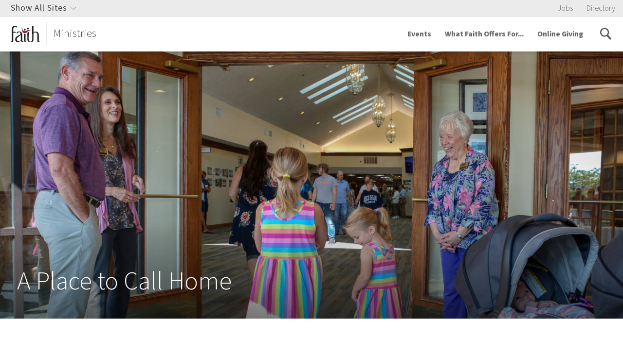

--- FILE ---
content_type: text/html; charset=UTF-8
request_url: https://www.faithlafayette.org/?location=east
body_size: 9261
content:

     


        
<!DOCTYPE html>
<html xmlns="http://www.w3.org/1999/xhtml" lang="en-US">

<head>
    <meta name="google-site-verification" content="xClNvu3WEi7t0wQ57Q8DXDstspwpain7kkhgs6hRX-U" />
    <meta charset="utf-8" />
    <meta name="viewport" content="initial-scale=1.0, user-scalable=yes" />
    <link rel="apple-touch-icon" sizes="180x180" href="/apple-touch-icon.png">
    <link rel="icon" type="image/png" sizes="32x32" href="/favicon-32x32.png">
    <link rel="icon" type="image/png" sizes="16x16" href="/favicon-16x16.png">
    <link rel="manifest" href="/manifest.json">
    <link rel="mask-icon" href="/safari-pinned-tab.svg" color="#7c2348">
    <meta name="apple-mobile-web-app-title" content="Faith Ministries">
    <meta name="application-name" content="Faith Ministries">
    <meta name="theme-color" content="#7c2348">
                        <title>Faith Ministries in Lafayette &amp; West Lafayette, Indiana | Faith Ministries of Lafayette, IN</title>

        <link href="/bundle/app.css?v=1.3.2.02" rel="stylesheet">


            <meta name="description" content="The ministries of Faith Church of Lafayette, Indiana—a family of Christ
    followers loving God and serving others.">
        <meta property="og:title" content="Faith Ministries in Lafayette &amp; West Lafayette, Indiana | Faith Ministries of Lafayette, IN" />
        <meta property="og:description" content="The ministries of Faith Church of Lafayette, Indiana—a family of Christ
    followers loving God and serving others.">
                    <meta property="og:image" content="https://s3.amazonaws.com/faith-web-assets/general/background-images/_1200x630_crop_center-center_none/Example-4_2024-08-02-202414.jpg?mtime=20240802162415&amp;focal=none&amp;tmtime=20251211163726" />
                

    <link rel="home" href="https://www.faithlafayette.org/" /> <!-- Google Tag Manager -->
<script>(function(w,d,s,l,i){w[l]=w[l]||[];w[l].push({'gtm.start':
    new Date().getTime(),event:'gtm.js'});var f=d.getElementsByTagName(s)[0],
j=d.createElement(s),dl=l!='dataLayer'?'&l='+l:'';j.async=true;j.src=
'https://www.googletagmanager.com/gtm.js?id='+i+dl;f.parentNode.insertBefore(j,f);
})(window,document,'script','dataLayer','GTM-PZ5ZN2');</script>
<!-- End Google Tag Manager -->   
    <script src="https://use.typekit.net/mvp3rwm.js"></script>
    <script>try{Typekit.load({ async: true });}catch(e){}</script>

        
    <script src="https://cdnjs.cloudflare.com/polyfill/v3/polyfill.min.js?version=4.8.0&features=Promise.prototype.finally%2CPromise%2CPromise.any%2CPromise.allSettled%2Ces6"></script>

</head>

                        <body class="ministry ministry--church ">
        <!-- Google Tag Manager (noscript) -->
<noscript>
    <iframe
        src="https://www.googletagmanager.com/ns.html?id=GTM-PZ5ZN2"
        height="0"
        width="0"
        style="display:none;visibility:hidden">
    </iframe>
</noscript>
<!-- End Google Tag Manager (noscript) -->

        
                <script>
            var PageConfig = {};        </script>

                 <script>
             var DBConfig = {
                 serverTime: 1769561968,
             };
    </script>
                                <script>
                "use strict";

                var getAnnouncements = new Promise(function (resolve, reject) {
                    return resolve();
                });
            </script>
        
        
    <script>
        "use strict";

        // Listen to the close button click event
        var formCloseBtn = document.querySelector('.form-notification__close');

        if (formCloseBtn != null || formCloseBtn != undefined) {
            formCloseBtn.addEventListener('click', function () {
                document.querySelector('.form-notification').remove();
            });
        }
    </script>

            <div id="siteNav">
    
<section class="global-site-switcher global-site-switcher--desktop">
        <div class="global-site-switcher__container">
        <div class="global-site-switcher__search">
            

<div class="search-box     ">
    <div class="search-box__container">
        <span class="search-box__icon"></span>
        <form action="/home/search">
            <input name="q" placeholder="Search faithlafayette.org" type="text"/>
                                            </form>
    </div>
</div>
        </div>
        <nav>
                                                            
                                
                                                                                                                                                                                                                                                                                                                                                                                                                                                                                                                                                                                                                                
                

<section class="page-nav      page-nav--global-nav ">
        <header>Church &amp; Missions</header>
            <nav>
                <a href="https://www.faithlafayette.org/church">Church</a>
                <a href="https://www.faithlafayette.org/church/sermons">Sermons</a>
                <a href="https://www.faithlafayette.org/church/connect">Connect &amp; Serve</a>
                <a href="https://www.faithlafayette.org/missions">Missions</a>
            </nav>
</section>
                                                            
                                
                                                                                                                                                                                                                                                                                                                                                                                                                                                                                                                                                                                                                                
                

<section class="page-nav      page-nav--global-nav ">
        <header>Schools &amp; Classes</header>
            <nav>
                <a href="https://www.faithlafayette.org/school">K-12 School</a>
                <a href="https://www.faithlafayette.org/childcare">Preschool &amp; Daycare</a>
                <a href="https://www.faithlafayette.org/seminary">Seminary</a>
                <a href="https://www.faithlafayette.org/faith-community-institute">Community Classes (FCI)</a>
            </nav>
</section>
                                                            
                                
                                                                                                                                                                                                                                                                                                                                                                                                                                                                                                                                                                
                

<section class="page-nav      page-nav--global-nav ">
        <header>Counseling &amp; Conferences</header>
            <nav>
                <a href="https://www.bctconference.org/">Counseling Conferences</a>
                <a href="https://www.faithlafayette.org/counseling">Counseling &amp; Training</a>
                <a href="https://www.faithlafayette.org/voh">Women&#039;s Residential Counseling</a>
                <a href="https://www.faithlafayette.org/restoration">Men&#039;s Residential Counseling</a>
            </nav>
</section>
                                                            
                                
                                                                                                                                                                                                                                                                                                                                                                                                                                                                                                                                                                                                                                
                

<section class="page-nav      page-nav--global-nav ">
        <header>Community Engagement</header>
            <nav>
                <a href="https://www.faithlafayette.org/community-centers">Community Centers</a>
                <a href="https://www.faithlafayette.org/community-services">Community Services</a>
                <a href="https://www.faithlafayette.org/fcdc">Community Development</a>
                <a href="https://www.faithlafayette.org/senior-living-community">Senior Living</a>
            </nav>
</section>
                                                            
                                
                                                                                                                                                                                                                                                                                                                                                                                                                                                                                                                                                                                                                                
                

<section class="page-nav      page-nav--global-nav ">
        <header>Sports &amp; Fitness</header>
            <nav>
                <a href="https://www.faithlafayette.org/gym">Gym &amp; Fitness</a>
                <a href="https://www.faithlafayette.org/leagues-and-camps">Community Leagues</a>
                <a href="https://www.faithlafayette.org/race-for-hope">Race for Hope</a>
                <a href="https://www.faithlafayette.org/leagues-and-camps/eagle-sports-camps">FCS Sport Camps</a>
            </nav>
</section>
                                                            
                                
                                                                                                                                                                                                                                                                                                                                                                                                                                                                            
                

<section class="page-nav      page-nav--global-nav ">
        <header>Purdue Campus Ministry</header>
            <nav>
                <a href="https://www.faithlafayette.org/faith-west-housing">Faith West Housing</a>
                <a href="https://www.faithlafayette.org/pbf">Campus Bible Study (PBF)</a>
                <a href="https://www.faithlafayette.org/community-centers/west">Faith West Community Center</a>
            </nav>
</section>
                                                            
                                
                                                                                                                                                                                                                                                                                                                                                                                                                                                                                                
                

<section class="page-nav      page-nav--global-nav ">
        <header>Store &amp; Resources</header>
            <nav>
                <a href="https://www.faithlafayette.org/resources">All Resources</a>
                <a href="https://www.faithlafayette.org/counseling/resources">Counseling Resources</a>
                <a href="https://store.faithlafayette.org/">Online Store</a>
                <a href="https://blogs.faithlafayette.org">Blogs</a>
            </nav>
</section>
                                                            
                                                                    
                                                                                                                                                                                                                                                                                                                                                                                                                                                                                                                                                                                                                                                                                                                                                                                                                                                                        
                

<section class="page-nav      page-nav--global-nav ">
            <nav>
                <a href="https://www.faithlafayette.org/all/events">Event Calendar</a>
                <a href="https://www.faithlafayette.org/resources/sermons">Faith LIVE!</a>
                <a href="https://www.faithlafayette.org/directory">Directory</a>
                <a href="https://www.faithlafayette.org/all/online-giving">Giving</a>
                <a href="/">www.faithlafayette.org</a>
                <a href="https://www.faithlafayette.org/all/content-moderation-policy">Content Moderation Policy</a>
            </nav>
</section>
                    </nav>
    </div>
    <div class="global-site-switcher__close">
    </div>
</section>
<div class="global-site-switcher__overlay global-site-switcher--desktop"></div>


<div class="utility-navigation">
    <div class="navigation-list navigation-list--utility-links">
        <div class="utility-navigation__site-switcher utility-navigation__site-switcher--desktop">
            <span>Show All Sites</span>
        </div>

        <ul class="utility-navigation__featured-sites--mobile">
                        
                                                                            
            <li>
                <a href="https://www.faithlafayette.org/all/jobs">
                    Jobs
                </a>
            </li>
                        
                                                                            
            <li>
                <a href="https://www.faithlafayette.org/directory">
                    Directory
                </a>
            </li>
                    </ul>
    </div>
</div>
    
    
<nav class="main-navigation">
    <!--<button class="main-navigation__calendar"><div class="icon icon-calendar"></div></button>-->
    <button class="main-navigation__search"><div class="icon icon-search"></div></button>
    <button class="main-navigation__toggle"><span class="icon icon-menu"></span></button>
    <div class="main-navigation__identity">
        <a href="https://www.faithlafayette.org/all">
            <img src="https://s3.amazonaws.com/faith-web-assets/general/logos/faith-logo-church.svg?mtime=20170320115031&amp;focal=none" alt=""><span>Ministries</span>        </a>
    </div>
    <div class="navigation-list">
        <form action="/home/search">
            <div class="main-navigation__mobile-search">
                <div class="icon icon-search activate-search"></div>
                <input type="text" name="q" placeholder="Search faithlafayette.org">
                <button type="submit">Go</button>
            </div>
        </form>
        <ul class="main-navigation__ul">

                                                        
                                                <li>
                    <div class="navigation-list__group">
                        <a href="https://www.faithlafayette.org/all/events">
                                                            Events
                                                    </a>
                                                <div class="navigation-list__mobile-dropdown-button"></div>
                                            </div>
                                        <div class="main-navigation__submenuContainer">
                        <ul>
                                                                                                                                        <li>
                                <div class="navigation-list__group">
                                    <a href="https://www.faithlafayette.org/all/events/holidays">
                                                                                    Holidays
                                                                            </a>
                                </div>
                            </li>
                                                                                                                                                                    <li>
                                <div class="navigation-list__group">
                                    <a href="https://www.faithlafayette.org/all/events/summer-fun">
                                                                                    Summer Fun
                                                                            </a>
                                </div>
                            </li>
                                                                            </ul>
                    </div>
                                    </li>
                                                                    
                                                                                                                                                                                                        <li>
                    <div class="navigation-list__group">
                        <a href="/#FaithForMe">
                                                            What Faith Offers For...
                                                    </a>
                                                <div class="navigation-list__mobile-dropdown-button"></div>
                                            </div>
                                        <div class="main-navigation__submenuContainer">
                        <ul>
                                                                                                                                        <li>
                                <div class="navigation-list__group">
                                    <a href="https://www.faithlafayette.org/all/faith-for-me/kids">
                                                                                    Kids
                                                                            </a>
                                </div>
                            </li>
                                                                                                                                                                    <li>
                                <div class="navigation-list__group">
                                    <a href="https://www.faithlafayette.org/all/faith-for-me/teens">
                                                                                    Teens
                                                                            </a>
                                </div>
                            </li>
                                                                                                                                                                    <li>
                                <div class="navigation-list__group">
                                    <a href="https://www.faithlafayette.org/all/faith-for-me/young-adults">
                                                                                    Young Adults
                                                                            </a>
                                </div>
                            </li>
                                                                                                                                                                    <li>
                                <div class="navigation-list__group">
                                    <a href="https://www.faithlafayette.org/all/faith-for-me/families">
                                                                                    Families
                                                                            </a>
                                </div>
                            </li>
                                                                                                                                                                    <li>
                                <div class="navigation-list__group">
                                    <a href="https://www.faithlafayette.org/all/faith-for-me/adults">
                                                                                    Adults
                                                                            </a>
                                </div>
                            </li>
                                                                                                                                                                    <li>
                                <div class="navigation-list__group">
                                    <a href="https://www.faithlafayette.org/all/faith-for-me/seniors">
                                                                                    Seniors
                                                                            </a>
                                </div>
                            </li>
                                                                            </ul>
                    </div>
                                    </li>
                                                                                                                                            
                                                <li>
                    <div class="navigation-list__group">
                        <a href="https://www.faithlafayette.org/all/online-giving">
                                                            Online Giving
                                                    </a>
                                            </div>
                                    </li>
                                                                        
        </ul>
        <ul class="utility-navigation utility-navigation--mobile">
                        
                                                                            
            <li>
                <a href="https://www.faithlafayette.org/all/jobs">
                    Jobs
                </a>
            </li>
                        
                                                                            
            <li>
                <a href="https://www.faithlafayette.org/directory">
                    Directory
                </a>
            </li>
                        <li class="utility-navigation__site-switcher utility-navigation__site-switcher--mobile">
                <span>All Sites</span>
            </li>

            <div class="utility-navigation__site-switcher--desktop">
                <section class="global-site-switcher global-site-switcher--mobile">
        <div class="global-site-switcher__container">
        <div class="global-site-switcher__search">
            

<div class="search-box     ">
    <div class="search-box__container">
        <span class="search-box__icon"></span>
        <form action="/home/search">
            <input name="q" placeholder="Search faithlafayette.org" type="text"/>
                                            </form>
    </div>
</div>
        </div>
        <nav>
                                                            
                                
                                                                                                                                                                                                                                                                                                                                                                                                                                                                                                                                                                                                                                
                

<section class="page-nav      page-nav--global-nav ">
        <header>Church &amp; Missions</header>
            <nav>
                <a href="https://www.faithlafayette.org/church">Church</a>
                <a href="https://www.faithlafayette.org/church/sermons">Sermons</a>
                <a href="https://www.faithlafayette.org/church/connect">Connect &amp; Serve</a>
                <a href="https://www.faithlafayette.org/missions">Missions</a>
            </nav>
</section>
                                                            
                                
                                                                                                                                                                                                                                                                                                                                                                                                                                                                                                                                                                                                                                
                

<section class="page-nav      page-nav--global-nav ">
        <header>Schools &amp; Classes</header>
            <nav>
                <a href="https://www.faithlafayette.org/school">K-12 School</a>
                <a href="https://www.faithlafayette.org/childcare">Preschool &amp; Daycare</a>
                <a href="https://www.faithlafayette.org/seminary">Seminary</a>
                <a href="https://www.faithlafayette.org/faith-community-institute">Community Classes (FCI)</a>
            </nav>
</section>
                                                            
                                
                                                                                                                                                                                                                                                                                                                                                                                                                                                                                                                                                                
                

<section class="page-nav      page-nav--global-nav ">
        <header>Counseling &amp; Conferences</header>
            <nav>
                <a href="https://www.bctconference.org/">Counseling Conferences</a>
                <a href="https://www.faithlafayette.org/counseling">Counseling &amp; Training</a>
                <a href="https://www.faithlafayette.org/voh">Women&#039;s Residential Counseling</a>
                <a href="https://www.faithlafayette.org/restoration">Men&#039;s Residential Counseling</a>
            </nav>
</section>
                                                            
                                
                                                                                                                                                                                                                                                                                                                                                                                                                                                                                                                                                                                                                                
                

<section class="page-nav      page-nav--global-nav ">
        <header>Community Engagement</header>
            <nav>
                <a href="https://www.faithlafayette.org/community-centers">Community Centers</a>
                <a href="https://www.faithlafayette.org/community-services">Community Services</a>
                <a href="https://www.faithlafayette.org/fcdc">Community Development</a>
                <a href="https://www.faithlafayette.org/senior-living-community">Senior Living</a>
            </nav>
</section>
                                                            
                                
                                                                                                                                                                                                                                                                                                                                                                                                                                                                                                                                                                                                                                
                

<section class="page-nav      page-nav--global-nav ">
        <header>Sports &amp; Fitness</header>
            <nav>
                <a href="https://www.faithlafayette.org/gym">Gym &amp; Fitness</a>
                <a href="https://www.faithlafayette.org/leagues-and-camps">Community Leagues</a>
                <a href="https://www.faithlafayette.org/race-for-hope">Race for Hope</a>
                <a href="https://www.faithlafayette.org/leagues-and-camps/eagle-sports-camps">FCS Sport Camps</a>
            </nav>
</section>
                                                            
                                
                                                                                                                                                                                                                                                                                                                                                                                                                                                                            
                

<section class="page-nav      page-nav--global-nav ">
        <header>Purdue Campus Ministry</header>
            <nav>
                <a href="https://www.faithlafayette.org/faith-west-housing">Faith West Housing</a>
                <a href="https://www.faithlafayette.org/pbf">Campus Bible Study (PBF)</a>
                <a href="https://www.faithlafayette.org/community-centers/west">Faith West Community Center</a>
            </nav>
</section>
                                                            
                                
                                                                                                                                                                                                                                                                                                                                                                                                                                                                                                
                

<section class="page-nav      page-nav--global-nav ">
        <header>Store &amp; Resources</header>
            <nav>
                <a href="https://www.faithlafayette.org/resources">All Resources</a>
                <a href="https://www.faithlafayette.org/counseling/resources">Counseling Resources</a>
                <a href="https://store.faithlafayette.org/">Online Store</a>
                <a href="https://blogs.faithlafayette.org">Blogs</a>
            </nav>
</section>
                                                            
                                                                    
                                                                                                                                                                                                                                                                                                                                                                                                                                                                                                                                                                                                                                                                                                                                                                                                                                                                        
                

<section class="page-nav      page-nav--global-nav ">
            <nav>
                <a href="https://www.faithlafayette.org/all/events">Event Calendar</a>
                <a href="https://www.faithlafayette.org/resources/sermons">Faith LIVE!</a>
                <a href="https://www.faithlafayette.org/directory">Directory</a>
                <a href="https://www.faithlafayette.org/all/online-giving">Giving</a>
                <a href="/">www.faithlafayette.org</a>
                <a href="https://www.faithlafayette.org/all/content-moderation-policy">Content Moderation Policy</a>
            </nav>
</section>
                    </nav>
    </div>
    <div class="global-site-switcher__close">
    </div>
</section>
<div class="global-site-switcher__overlay global-site-switcher--mobile"></div>
            </div>
        </ul>
        <div class="navigation-list__icons">

                                    <div id="nav-search-icon" class="activate-search"></div>
        </div>
    </div>
</nav>    </div>

            <style>
    .page-hero {
        background-image: url(https://s3.amazonaws.com/faith-web-assets/general/background-images/_1800xAUTO_crop_center-center_70_none/Example-4_2024-08-02-202414.jpg?mtime=20240802162415&focal=none&tmtime=20251211163724)
    }
    @media screen and (max-width: 768px) {
        .page-hero {
            background-image: url(https://s3.amazonaws.com/faith-web-assets/general/background-images/_767xAUTO_crop_center-center_70_none/Example-4_2024-08-02-202414.jpg?mtime=20240802162415&focal=none&tmtime=20251211163733)
        }
    }
            </style>

<section class="page-hero" >
        
    
        <div class="page-hero__overlay"></div>
    <div class="page-hero__content">
        <header>
            A Place to Call Home
        </header>
    </div>
    </section>        <section class="homepage">
         


<section class="content      content--page-intro ">
        <header>
                    Faith Ministries in Lafayette &amp; West Lafayette, Indiana
            </header>
        
                                        <p>We are a family of Christ-followers in Lafayette &amp; West Lafayette, Indiana, desiring to do life together—together with Christ, and together with one another. We offer over twenty ministries spread over multiple campuses to give you a chance to get connected. Come join our family! </p>
                                
            </section>
        

<div class="content-builder">
        
                          
        
                
                                                    
                
        

            
                          
        
                
                                                    

<section class="media      media--media-right ">
    <div class="media__media">
            <img src="https://s3.amazonaws.com/faith-web-assets/general/_550x309_crop_center-center_none/DSC01126.JPG?mtime=20250710105852&amp;focal=none&amp;tmtime=20251211163723" alt="" title="" />
        </div>
    <div class="media__content">
                

<section class="page-nav      page-nav--in-page ">
        <header>1 Church, 3 Locations</header>
            <h2>Worshiping God as a Family</h2>
        <nav>
                <a href="/church">Church</a>
                <a href="/missions">Missions</a>
                <a href="/church/sermons">Sermons</a>
                <a href="/church/connect">Get Connected</a>
                <a href="/church/new/membership">Become a Member</a>
            </nav>
</section>
        </div>
</section>
                
        

            
                          
        
                
                                                    

<section class="media      media--media-right ">
    <div class="media__media">
            <img src="https://s3.amazonaws.com/faith-web-assets/general/_550x309_crop_center-center_none/group.jpg?mtime=20250213090834&amp;focal=none&amp;tmtime=20251211163723" alt="" title="" />
        </div>
    <div class="media__content">
                

<section class="page-nav      page-nav--in-page ">
        <header>Schools &amp; Classes</header>
            <h2>Education for All Ages</h2>
        <nav>
                <a href="/school">K-12 School</a>
                <a href="/childcare">Preschool</a>
                <a href="/seminary">Seminary</a>
                <a href="/fci">Community Classes (FCI)</a>
            </nav>
</section>
        </div>
</section>
                
        

            
                          
        
                
                                                    

<section class="media      media--media-right ">
    <div class="media__media">
            <img src="https://s3.amazonaws.com/faith-web-assets/general/_550x309_crop_center-center_none/G2A0659.jpg?mtime=20250710114040&amp;focal=none&amp;tmtime=20251211163724" alt="" title="" />
        </div>
    <div class="media__content">
                

<section class="page-nav      page-nav--in-page ">
        <header>Counseling &amp; Rehab</header>
            <h2>Counseling and Counseling Training</h2>
        <nav>
                <a href="/conferences">Conferences</a>
                <a href="/counseling#free">Free Counseling</a>
                <a href="/counseling/resources">Counseling Resources</a>
                <a href="/counseling/training">Training</a>
                <a href="/restoration">Men&#039;s Residential</a>
                <a href="/voh">Women&#039;s Residential</a>
            </nav>
</section>
        </div>
</section>
                
        

            
                          
        
                
                                                    

<section class="media      media--media-right ">
    <div class="media__media">
            <img src="https://s3.amazonaws.com/faith-web-assets/general/_550x309_crop_center-center_none/PXL_20250604_180244462.jpg?mtime=20250710113351&amp;focal=none&amp;tmtime=20251211163724" alt="" title="" />
        </div>
    <div class="media__content">
                

<section class="page-nav      page-nav--in-page ">
        <header>Community Engagement</header>
            <h2>Serving our Local Community</h2>
        <nav>
                <a href="/community-services">Community Services</a>
                <a href="/community-centers">Community Centers</a>
                <a href="/fcdc">Affordable Housing</a>
                <a href="/senior-living-community">Senior Living community</a>
                <a href="/childcare">Childcare</a>
            </nav>
</section>
        </div>
</section>
                
        

            
                          
        
                
                                                    

<section class="media      media--media-right ">
    <div class="media__media">
            <img src="https://s3.amazonaws.com/faith-web-assets/general/_550x309_crop_center-center_none/FJO08106_2025-07-10-151710.jpg?mtime=20250710111711&amp;focal=none&amp;tmtime=20251211163724" alt="" title="" />
        </div>
    <div class="media__content">
                

<section class="page-nav      page-nav--in-page ">
        <header>Sports &amp; Fitness</header>
            <h2>Staying Fit and Active</h2>
        <nav>
                <a href="/gym">Gym &amp; Fitness</a>
                <a href="/leagues-and-camps">Leagues &amp; Camps</a>
                <a href="/gym/membership">Membership</a>
                <a href="/raceforhope">Race for Hope</a>
            </nav>
</section>
        </div>
</section>
                
        

            
                          
        
                
                                                    

<section class="media      media--media-right ">
    <div class="media__media">
            <img src="https://s3.amazonaws.com/faith-web-assets/general/_550x309_crop_center-center_none/G2A5145.JPG?mtime=20250710112242&amp;focal=none&amp;tmtime=20251211163724" alt="" title="" />
        </div>
    <div class="media__content">
                

<section class="page-nav      page-nav--in-page ">
        <header>College Ministry</header>
            <h2>Building Your Faith at College</h2>
        <nav>
                <a href="/faith-west-housing">College Apartments at Faith West</a>
                <a href="/pbf">College Ministry</a>
                <a href="/community-centers/west">Faith West Community Center</a>
                <a href="/pbf/pbfi">International Students</a>
            </nav>
</section>
        </div>
</section>
                
        

            
                          
        
                
                                                    

<section class="media      media--media-right ">
    <div class="media__media">
            <img src="https://s3.amazonaws.com/faith-web-assets/general/_550x309_crop_center-center_none/PXL_20250209_221309842_2025-07-10-150759.jpg?mtime=20250710110800&amp;focal=none&amp;tmtime=20251211163724" alt="" title="" />
        </div>
    <div class="media__content">
                

<section class="page-nav      page-nav--in-page ">
        <header>Store &amp; Resources</header>
            <h2>Resources for Spiritual Growth</h2>
        <nav>
                <a href="/resources">Online Store</a>
                <a href="/resources/library-bookstore">Library and Bookstore</a>
                <a href="/resources">Online Resource Library</a>
                <a href="/church/sermons">Sermon Library</a>
                <a href="https://faithresources.vhx.tv/products/counseling-observation-videos-2024">Observation Videos</a>
            </nav>
</section>
        </div>
</section>
                
        

            
                          
        
                                    
                                        
            

            
                                              
        
                
                                
        

            
                          
        
                
                                
                <div class="
    content-section
                ">
    <div class="content-section__container">

        
                    

                                                                                                                                                                                                                                                                                                                                                                                                                                                                                                                                                                                                                                                                                                                                                                                                                                                                                                                                                                                                                                                                                                                                                                                                                                                                                                                                                                                                                                                                                                                                                                                                                                                                                                                                                                                                                                                                                                                                                                                                                                                                                                                                                                                                                                                                                                                                                                                                                                                                                                                                                                                                                                                                                                                                                                                                                                                                                                                                                                                                                                                                                                                                                                                                                                                                                                                                                                                                                                                                                                                                                                                                                                                                                                                                                                                                                                                                                                                                                                                                                                                                                                                                                                                                                                                                                                                                                                                                                                                                                                                                                                                                                                                                                                                                                                                                                                                                                                                                                                                                                                                                                                                                                                                                                                                                                                                                                                                                                                                                                                                                                                                                                                                                                                                                                                                                                                                                                                                                                                                                                                                                                                                                                                                                                                                                                                                                                                                                                                                                                                                                                                                                                                                                                                                                                                                                                                                                                                                                                                                                                                                                                                                                                                                                                                                                                                                                                                                                                                                                                                                                                                                                                                                                                                                                                                                                                                                                                                                                                                                                                                                                                                                                                                                                                                                                                                                                                                                                                                                                                                                                                                                                                                                                                                                                                                                                                                                                                                                                                                                                                                                                                                                                                                                                                                                                                                                                                                                                                                                                                                                                                                                                                                                                                                                                                                                                                                                                                                                                                                                                                                                                                                                                                                                                                                                                                                                                                                                                                                                                                                                                                                                                                                                                                                                                                                                                                                                                                                                                                                                                                                                                                                                                                                                                                                                                                                                                                                                                                                                                                                                                                                                                                                                                                                                                                                                                                                                                                                                                                                                                                                                                                                                                                                                                                                                                                                                                                                                                                                                                                                                                                                                                                                                                                                                                                                                                                                                                                                                                                                                                                                                                                                                                                                                                                                                                                                                                                                                                                                                                                                                                                                                                                                                                                                                                                                                                                                                                                                                                                                                                                                                                                                                                                                                                                                                                                                                                                                                                                                                                                                                                                                                                                                                                                                                                                                                                                                                                                                                                                                                                                                                                                                                                                                                                                                                                                                                                                                                                                                                                                                                                                                                                                                                                                                                                                                                                                                                                                                                                                                                                                                                                                                                                                                                                                                                                                                                                                                                                                                                                                                                                                                                                                                                                                                                                                                                                                                                                                                                                                                                                                                                                                                                                                                                                                                                                                                                                                



<div class="content content--latest-sermon" id="latest-sermon">
        
                                                                                                
                                                                                                                        
                                                                                                                        
                                            
    
    <h2>Latest Sermon</h2>
    <ul class="content--latest-sermon__location-switch"><a href="/?location=east#latest-sermon"><li class="location-button">Faith east</li></a><a href="/?location=north#latest-sermon"><li class="location-button not-selected">Faith north</li></a><a href="/?location=west#latest-sermon"><li class="location-button not-selected">Faith west</li></a></ul>
                        
        
                
                                    
    

        
    
    

<section class="resource-hero 
                    resource-hero--in-content
                resource-hero--latest-sermon
                resource-hero--preview
                resource-hero--no-text
                        " >
    <section 
                    class="image"> 
            <div class="image__container"
        
                style="background-image: url('https://s3.amazonaws.com/faith-web-assets/general/resources/series/Prioritizing-the-Gospel_low-res_2026-01-01-164515.png?mtime=20260101114516&amp;focal=none'); background-position:center; background-repeat:no-repeat; background-size:cover; position:relative;"
                >
            <a href="https://www.faithlafayette.org/resources/sermons/the-most-unlikely-apostle?location=east" style="position:absolute;top:0;left:0;z-index:100;width:100%;height:100%;background:unset;"></a>
            <div class="resource-hero__content">
                                
                                                                                                                                    
                                                                                                                                                                            
                                                                                                                                                                            
                                                                    

            
                <div class="resource-hero__buttons-wrapper">
                                                                                            <a href="https://www.faithlafayette.org/resources/sermons/the-most-unlikely-apostle?location=east" class="video__button cta-button"></a>
                                            
                                                        </div>
            </div>
        </div>
    </section>
</section>

                                                
            <div class="resource-hero__latest-sermon-wrapper">
                <h2><a href="https://www.faithlafayette.org/resources/sermons/the-most-unlikely-apostle?location=east">The Most Unlikely Apostle</a></h2>
                <div class="resource-hero__latest-sermon-wrapper__meta">
                                        <span class="resource-page__meta-item">
                                                                                                <a href="/resources/authors/greg-wetterlin">Greg Wetterlin</a>
                                                                </span>
            
                                                                <span class="resource-page__meta-item">January 25, 2026</span>
                                
                                                                                                                                                
                        <span  class="resource-page__meta-item">Galatians 1:13-24</span>
                                    </div>
            </div>
                                                                                                                                                                                                                                                                                                                                                                                                                                                                                                                                                                                                                                                                                                                                                                                                                                                                                                                                                                                                                                                                                                                                                                                                                                                                                                                                                                                                                                                                                                                                                                                                                                                                                                                                                                                                                                                                                                                                                                                                                                                                                                                                                                                                                                                                                                                                                                                                                                                                                                                                                                                                                                                                                                                                                                                                                                                                                                                                                                                                                                                                                                                                                                                                                                                                                                                                                                                                                                                                                                                                                                                    </div>
        
            </div>
</div>

                                                                


            

            
                          
        
                
                                                    <div class="anchor-tag" id="FaithForMe"></div>

                
        

            
                          
        
                                                
                                
            

            
                                              
        
                
                                
        

            
                                              
        
                
                                
        

            
                                              
        
                
                                
        

            
                                              
        
                
                                
        

            
                                              
        
                
                                
        

            
                                              
        
                
                                
        

            
                          
        
                
                                
                            
<div class="
    group
    group--center-header            ">
        <div class="group__headers">
        <h2>What Faith Offers For...</h2>            </div>
    
    <section class="image-links">
                                                <div class="image-links__link image-links__link--6" style="background-image:url('https://s3.amazonaws.com/faith-web-assets/general/2021_September_FCN_Sunday_School_01_Oliver.jpg?mtime=20220406150743&amp;focal=none')">
            <a href="https://www.faithlafayette.org/all/faith-for-me/kids">Kids</a>
            <div class="image-links__overlay"></div>
        </div>
                                                <div class="image-links__link image-links__link--6" style="background-image:url('https://s3.amazonaws.com/faith-web-assets/general/PXL_20230709_133415973.jpg?mtime=20230711131313&amp;focal=none')">
            <a href="https://www.faithlafayette.org/all/faith-for-me/teens">Teens</a>
            <div class="image-links__overlay"></div>
        </div>
                                                <div class="image-links__link image-links__link--6" style="background-image:url('https://s3.amazonaws.com/faith-web-assets/general/2021_FCW_Cantata_Oliver_21.jpg?mtime=20220406152030&amp;focal=none')">
            <a href="https://www.faithlafayette.org/all/faith-for-me/young-adults">Young Adults</a>
            <div class="image-links__overlay"></div>
        </div>
                                                <div class="image-links__link image-links__link--6" style="background-image:url('https://s3.amazonaws.com/faith-web-assets/general/JO_8260.jpg?mtime=20220406152519&amp;focal=none')">
            <a href="https://www.faithlafayette.org/all/faith-for-me/families">Families</a>
            <div class="image-links__overlay"></div>
        </div>
                                                <div class="image-links__link image-links__link--6" style="background-image:url('https://s3.amazonaws.com/faith-web-assets/general/PXL_20220224_001110868.jpg?mtime=20220406154524&amp;focal=none')">
            <a href="https://www.faithlafayette.org/all/faith-for-me/adults">Adults</a>
            <div class="image-links__overlay"></div>
        </div>
                                                <div class="image-links__link image-links__link--6" style="background-image:url('https://s3.amazonaws.com/faith-web-assets/general/P1036891.jpg?mtime=20250710113928&amp;focal=none')">
            <a href="https://www.faithlafayette.org/all/faith-for-me/seniors">Seniors</a>
            <div class="image-links__overlay"></div>
        </div>
        <div class="image-links__overlay"></div>
</section>

    
</div>

                                                                                
            

            </div>

    </section>

        
<footer class="footer">
    <div class="footer-info">
                                                            <div class="footer-info__item">
                        <div class="footer-info__title">East Campus</div>
                            <div class="footer-info__content">
                
                                                    <p>5526 State Road 26 E<br />Lafayette, IN 47905</p>
<p>(765) 448-1986<br /><a href="mailto:faith@faithlafayette.org">faith@faithlafayette.org</a></p><p><strong>Service Times<br /></strong>8:00 a.m., 9:30 a.m., and 11:00 a.m.</p>
                
                                                                            </div>
                    </div>
                                        <div class="footer-info__item">
                        <div class="footer-info__title">West Campus</div>
                            <div class="footer-info__content">
                
                                                    <p>1920 Northwestern Ave<br />West Lafayette, IN 47906</p>
<p>(765) 449-3750<br /><a href="mailto:faith@faithlafayette.org">faith@faithlafayette.org</a></p><p><strong>Service Times<br /></strong>9:30 a.m. and 11:00 a.m.</p>
                
                                                                            </div>
                    </div>
                                        <div class="footer-info__item">
                        <div class="footer-info__title">North Campus</div>
                            <div class="footer-info__content">
                
                                                    <p>2000 Elmwood Ave<br />Lafayette, IN 47904 </p>
<p>765-449-3760<br /><a href="mailto:faith@faithlafayette.org">faith@faithlafayette.org</a></p>
<p><strong>Service Times<br /></strong>9:30 a.m. and 11:00 a.m.</p>
                
                                                                            </div>
                    </div>
                                        <div class="footer-info__item">
                        <div class="footer-info__title">Quick Links</div>
                            <div class="footer-info__content">
                
                                                                            <a href="https://www.faithlafayette.org/church/sermons">Sermons</a>
                                
                                                                            <a href="https://www.faithlafayette.org/church/give">Giving</a>
                                
                                                                            </div>
                    </div>
                                        <div class="footer-info__item">
                        <div class="footer-info__title">What Faith Offers For...</div>
                            <div class="footer-info__content">
                
                                                                            <a href="https://www.faithlafayette.org/all/faith-for-me/kids">Kids</a>
                                
                                                                            <a href="https://www.faithlafayette.org/all/faith-for-me/teens">Teens</a>
                                
                                                                            <a href="https://www.faithlafayette.org/all/faith-for-me/young-adults">Young Adults</a>
                                
                                                                            <a href="https://www.faithlafayette.org/all/faith-for-me/families">Families</a>
                                
                                                                            <a href="https://www.faithlafayette.org/all/faith-for-me/adults">Adults</a>
                                
                                                                            <a href="https://www.faithlafayette.org/all/faith-for-me/seniors">Seniors</a>
                                
                                </div>
                </div>
                        </div>

    <div class="icon-strip">
        <a href="http://www.facebook.com/FaithChurchLafayette">
        <img src="https://s3.amazonaws.com/faith-web-assets/general/icons/facebook-icon.svg?mtime=20170503114527&amp;focal=none" target="_blank" />
    </a>
        <a href="https://www.youtube.com/@FaithChurchLafayette">
        <img src="https://s3.amazonaws.com/faith-web-assets/general/icons/youtube-icon.svg?mtime=20170502144949&amp;focal=none" target="_blank" />
    </a>
    </div>


    <section class="global-site-switcher global-site-switcher--footer">
        <header>More From Faith Ministries</header>
        <div class="global-site-switcher__container">
        <div class="global-site-switcher__search">
            

<div class="search-box     ">
    <div class="search-box__container">
        <span class="search-box__icon"></span>
        <form action="/home/search">
            <input name="q" placeholder="Search faithlafayette.org" type="text"/>
                                            </form>
    </div>
</div>
        </div>
        <nav>
                                                            
                                
                                                                                                                                                                                                                                                                                                                                                                                                                                                                                                                                                                                                                                
                

<section class="page-nav      page-nav--global-nav ">
        <header>Church &amp; Missions</header>
            <nav>
                <a href="https://www.faithlafayette.org/church">Church</a>
                <a href="https://www.faithlafayette.org/church/sermons">Sermons</a>
                <a href="https://www.faithlafayette.org/church/connect">Connect &amp; Serve</a>
                <a href="https://www.faithlafayette.org/missions">Missions</a>
            </nav>
</section>
                                                            
                                
                                                                                                                                                                                                                                                                                                                                                                                                                                                                                                                                                                                                                                
                

<section class="page-nav      page-nav--global-nav ">
        <header>Schools &amp; Classes</header>
            <nav>
                <a href="https://www.faithlafayette.org/school">K-12 School</a>
                <a href="https://www.faithlafayette.org/childcare">Preschool &amp; Daycare</a>
                <a href="https://www.faithlafayette.org/seminary">Seminary</a>
                <a href="https://www.faithlafayette.org/faith-community-institute">Community Classes (FCI)</a>
            </nav>
</section>
                                                            
                                
                                                                                                                                                                                                                                                                                                                                                                                                                                                                                                                                                                
                

<section class="page-nav      page-nav--global-nav ">
        <header>Counseling &amp; Conferences</header>
            <nav>
                <a href="https://www.bctconference.org/">Counseling Conferences</a>
                <a href="https://www.faithlafayette.org/counseling">Counseling &amp; Training</a>
                <a href="https://www.faithlafayette.org/voh">Women&#039;s Residential Counseling</a>
                <a href="https://www.faithlafayette.org/restoration">Men&#039;s Residential Counseling</a>
            </nav>
</section>
                                                            
                                
                                                                                                                                                                                                                                                                                                                                                                                                                                                                                                                                                                                                                                
                

<section class="page-nav      page-nav--global-nav ">
        <header>Community Engagement</header>
            <nav>
                <a href="https://www.faithlafayette.org/community-centers">Community Centers</a>
                <a href="https://www.faithlafayette.org/community-services">Community Services</a>
                <a href="https://www.faithlafayette.org/fcdc">Community Development</a>
                <a href="https://www.faithlafayette.org/senior-living-community">Senior Living</a>
            </nav>
</section>
                                                            
                                
                                                                                                                                                                                                                                                                                                                                                                                                                                                                                                                                                                                                                                
                

<section class="page-nav      page-nav--global-nav ">
        <header>Sports &amp; Fitness</header>
            <nav>
                <a href="https://www.faithlafayette.org/gym">Gym &amp; Fitness</a>
                <a href="https://www.faithlafayette.org/leagues-and-camps">Community Leagues</a>
                <a href="https://www.faithlafayette.org/race-for-hope">Race for Hope</a>
                <a href="https://www.faithlafayette.org/leagues-and-camps/eagle-sports-camps">FCS Sport Camps</a>
            </nav>
</section>
                                                            
                                
                                                                                                                                                                                                                                                                                                                                                                                                                                                                            
                

<section class="page-nav      page-nav--global-nav ">
        <header>Purdue Campus Ministry</header>
            <nav>
                <a href="https://www.faithlafayette.org/faith-west-housing">Faith West Housing</a>
                <a href="https://www.faithlafayette.org/pbf">Campus Bible Study (PBF)</a>
                <a href="https://www.faithlafayette.org/community-centers/west">Faith West Community Center</a>
            </nav>
</section>
                                                            
                                
                                                                                                                                                                                                                                                                                                                                                                                                                                                                                                
                

<section class="page-nav      page-nav--global-nav ">
        <header>Store &amp; Resources</header>
            <nav>
                <a href="https://www.faithlafayette.org/resources">All Resources</a>
                <a href="https://www.faithlafayette.org/counseling/resources">Counseling Resources</a>
                <a href="https://store.faithlafayette.org/">Online Store</a>
                <a href="https://blogs.faithlafayette.org">Blogs</a>
            </nav>
</section>
                                                            
                                                                    
                                                                                                                                                                                                                                                                                                                                                                                                                                                                                                                                                                                                                                                                                                                                                                                                                                                                        
                

<section class="page-nav      page-nav--global-nav ">
            <nav>
                <a href="https://www.faithlafayette.org/all/events">Event Calendar</a>
                <a href="https://www.faithlafayette.org/resources/sermons">Faith LIVE!</a>
                <a href="https://www.faithlafayette.org/directory">Directory</a>
                <a href="https://www.faithlafayette.org/all/online-giving">Giving</a>
                <a href="/">www.faithlafayette.org</a>
                <a href="https://www.faithlafayette.org/all/content-moderation-policy">Content Moderation Policy</a>
            </nav>
</section>
                    </nav>
    </div>
    <div class="global-site-switcher__close">
    </div>
</section>
<div class="global-site-switcher__overlay global-site-switcher--footer"></div>
    <div class="footer-copyright">
        <div class="footer-copyright__container">
            <div class="footer-copyright__flex">
                <div class="footer-copyright__item">
                    <a href="/">
                    <img src="https://s3.amazonaws.com/faith-web-assets/general/logos/faith-logo-gray.svg?mtime=20170323140611&amp;focal=none" />
                    </a>
                </div>
                <div class="footer-copyright__item">
                    <ul>
                        <li>&copy; 2026 Faith Ministries</li>
                        <li><a href="/all/privacy-policy">Privacy Policy</a></li>
                    </ul>
                </div>
            </div>
        </div>
    </div>
</footer>
            <script defer src="/bundle/app.js?v=1.3.2.02"></script> </html>


--- FILE ---
content_type: image/svg+xml
request_url: https://s3.amazonaws.com/faith-web-assets/general/icons/youtube-icon.svg?mtime=20170502144949&focal=none
body_size: 661
content:
<?xml version="1.0" encoding="utf-8"?>
<!-- Generator: Adobe Illustrator 21.1.0, SVG Export Plug-In . SVG Version: 6.00 Build 0)  -->
<svg version="1.1" id="Layer_1" xmlns="http://www.w3.org/2000/svg" xmlns:xlink="http://www.w3.org/1999/xlink" x="0px" y="0px"
	 viewBox="0 0 56 56" style="enable-background:new 0 0 56 56;" xml:space="preserve">
<style type="text/css">
	.st0{fill:#FFFFFF;}
</style>
<path class="st0" d="M28,56C12.6,56,0,43.4,0,28S12.6,0,28,0c15.4,0,28,12.6,28,28S43.4,56,28,56z M28,2C13.7,2,2,13.7,2,28
	s11.7,26,26,26s26-11.7,26-26S42.3,2,28,2z"/>
<g>
	<path id="Triangle_12_" class="st0" d="M21.7,37.6l17.5-9.1l-17.5-9.2V37.6z"/>
</g>
</svg>


--- FILE ---
content_type: image/svg+xml
request_url: https://s3.amazonaws.com/faith-web-assets/general/logos/faith-logo-church.svg?mtime=20170320115031&focal=none
body_size: 2608
content:
<?xml version="1.0" encoding="utf-8"?>
<!-- Generator: Adobe Illustrator 21.0.2, SVG Export Plug-In . SVG Version: 6.00 Build 0)  -->
<svg version="1.1" id="Layer_1" xmlns="http://www.w3.org/2000/svg" xmlns:xlink="http://www.w3.org/1999/xlink" x="0px" y="0px"
	 viewBox="0 0 60 34" style="enable-background:new 0 0 60 34;" xml:space="preserve">
<style type="text/css">
	.st0{fill:#211E1F;}
	.st1{fill:#802245;}
</style>
<g>
	<path class="st0" d="M41.7,25.5C41.7,25.8,41.7,25.2,41.7,25.5"/>
	<path class="st0" d="M20.8,28.9V18.1c-0.3,1.2-1.2,2.3-2.6,3.3c-1.3,0.9-2.5,1.8-3.8,2.6c-1.3,1.1-1.9,2.3-1.9,3.8
		c0,1.2,0.3,2.2,1,3c0.7,0.8,1.6,1.2,2.7,1.2C18.1,32.1,19.6,31,20.8,28.9 M25.6,32c0.4-0.1,0.9-0.2,1.8-1c0-0.1,0-0.3,0-0.5l0-13.7
		c1,0.3,2.1,0.2,3.1-0.1v13.4c0,1.1,0.3,1.7,0.9,1.7c0.4,0,0.8-0.1,1.3-0.4c-0.6,0.9-1.5,1.7-2.6,1.7c-1.4,0-2.3-0.6-2.6-1.7
		c-0.3,0.3-1.4,1.5-2.6,1.7c-0.5,0.1-0.9,0.1-1.2,0.1l-0.1,0c-1.7,0-2.6-1.1-2.8-2.9c-1.7,2.1-3.8,3.2-6.6,3.2
		c-1.6,0-2.8-0.5-3.7-1.4c-0.9-0.9-1.3-2.2-1.3-3.9c0-2.3,1-4.2,2.9-5.7c0.5-0.4,2.2-1.4,5.3-3c1.9-1,2.8-2,2.8-3.1
		c0-0.8-0.3-1.5-0.8-2.2c-0.5-0.7-1.2-1-2-1c-0.9,0-1.8,0.4-2.6,1.1c-0.8,0.7-1.3,1.6-1.6,2.5l-0.8-3.4c2.1-1,3.7-1.6,4.9-1.6
		c4.3,0,6.5,2.4,6.5,7.2v11c0,1.2,0.4,1.8,1.1,1.8C25.1,32.1,25.3,32.1,25.6,32"/>
	<path class="st0" d="M27.2,7.4c0.4-1,1.4-1.5,2.4-1.1c1,0.4,1.5,1.4,1.1,2.4c-0.4,1-1.4,1.5-2.4,1.1C27.3,9.4,26.8,8.3,27.2,7.4"/>
	<path class="st0" d="M33.7,5.1c0.4-1,1.4-1.5,2.4-1.1c1,0.4,1.5,1.4,1.1,2.4c-0.4,1-1.4,1.5-2.4,1.1C33.8,7.1,33.3,6.1,33.7,5.1"/>
	<path class="st0" d="M36.9,23.8c0,0.1,0,0.2,0,0.5l0,3c0.2,2.6,0.9,5.7,3.8,5.6c3-0.1,3.6-2.6,3.7-5.2c0-0.6,0-1.2,0-2
		c0-0.6,0-1.1,0-1.6c-0.1-8.4-0.5-23.9-0.5-23.9h3.1v13.9c0.7-1.3,2.2-2,4.4-2c4.3,0,6.5,2.4,6.5,7.2v11v0.2v0.2
		c0,1.1,0.3,1.7,1,1.7c0.4,0,0.9-0.1,1.3-0.4c-0.6,1.1-1.8,1.7-2.5,1.7c-0.8,0-1.5-0.2-2-0.7c-0.5-0.5-0.8-1.1-0.8-1.9V18.6
		c0-1.7-0.4-2.9-1.1-3.7c-0.8-0.7-2-1.1-3.6-1.1c-0.9,0-1.9,0.2-2.7,0.9c-0.4,0.3-0.5,0.8-0.5,1.3c0,5.1,0,8.1,0,11
		c0,0.3,0,0.6,0,0.9c0,0.3,0,0.5,0,0.8c0-0.1,0-0.2,0-0.2c-0.2,2.9-1.2,5.6-5.6,5.6c-6,0-7.3-3-7.1-7.9V14.6
		c0.9-0.9,1.9-1.7,3.1-2.1v1.3L36.9,23.8L36.9,23.8z"/>
	<path class="st0" d="M13.2,4.6c-0.7-1.5-1.7-2.3-3.1-2.3c-1.7,0-2.9,0.4-3.7,1.1C5.7,4.1,5.3,5.3,5.3,7v5.5h5.3v1.7H5.3v16.7
		c0,0.8-0.3,1.5-0.8,2c-0.5,0.5-1.2,0.7-2,0.7c-0.8,0-2.1-0.6-2.5-1.5c0.7,0.1,1.2,0.2,1.3,0.2c0.6,0,1-0.6,1-1.7v-0.2v-0.2V7.7
		c0-4.8,2.2-7.2,6.5-7.2c1.5,0,3,0.4,4.5,1.2V4.6z"/>
	<path class="st1" d="M32.1,10.4c-8.7,4.8-9.3-9.7-9.3-10.4c-1,19.9,8.2,16.1,10.6,13.4c2-2.1,4.7-3.5,8.9-1.7
		C39,9,36.5,8,32.1,10.4"/>
</g>
</svg>
